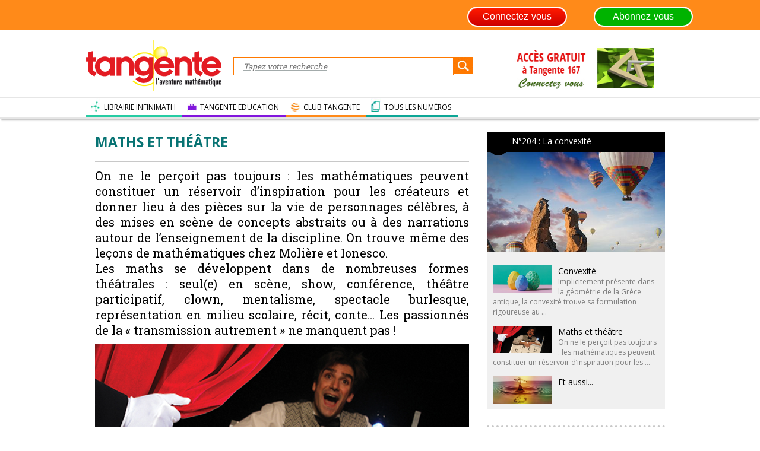

--- FILE ---
content_type: text/html; charset=UTF-8
request_url: https://tangente-mag.com/dossier.php?id=490
body_size: 9153
content:


<!DOCTYPE HTML>
<html lang="fr">
	<head>
	  <meta charset="utf-8">
	  <title>Tangente Mag</title>
	  <link rel="stylesheet" href="style/style.css" type="text/css"/>
	  <link rel="stylesheet" href="style/style_index.css" type="text/css"/>
    <link rel="shortcut icon" type="image/x-icon" href="images/TG.ico" />
    <!-- popup identification-->
    <script type="text/javascript" src="js/jquery-1.11.0.min.js"></script>
    <script type="text/javascript" src="js/jquery.leanModal.min.js"></script>
    <link rel="stylesheet" href="https://netdna.bootstrapcdn.com/font-awesome/4.0.3/css/font-awesome.min.css" />
    <!-- --> 
    
	  <link href='https://fonts.googleapis.com/css?family=Roboto+Slab' rel='stylesheet' type='text/css'>
		<link href='https://fonts.googleapis.com/css?family=Open+Sans:400,600,700' rel='stylesheet' type='text/css'>
		<link href='https://fonts.googleapis.com/css?family=Fjalla+One' rel='stylesheet' type='text/css'>
    
    <link href='https://latex.oncodecogs.com/css/equation-embed.css' rel='stylesheet' type='text/css'>
		<script src="https://latex.oncodecogs.com/js/eq_config.js"></script>
		<script src="https://latex.oncodecogs.com/js/eq_editor-lite-19.js"> </script>
    
    
    <script src="https://code.jquery.com/jquery-1.11.3.min.js"></script>     
    <script type="text/javascript" src="js/header.js"></script>
    <script type="text/javascript" src="js/modernizr.custom.js"></script>
    <script type="text/javascript" src="js/classie.js"></script>
    <script type="text/javascript" src="js/jssor.slider.js"></script>
    <script type="text/javascript" src="js/jssor.core.js"></script>
    <script type="text/javascript" src="js/jssor.utils.js"></script>
    <script type="text/javascript" src="js/load_five_more.js"></script>
    <SCRIPT LANGUAGE=Javascript SRC="js/sorttable.js"> </SCRIPT>
        
    <script src="https://polyfill.io/v3/polyfill.min.js?features=es6"></script>
<script id="MathJax-script" async src="https://cdn.jsdelivr.net/npm/mathjax@3/es5/tex-mml-chtml.js"></script>    
        
    <!-- Facebook Pixel Code  Stéphane Cohen 05/05/2020-->
    <script>
    !function(f,b,e,v,n,t,s)
    {if(f.fbq)return;n=f.fbq=function(){n.callMethod?
    n.callMethod.apply(n,arguments):n.queue.push(arguments)};
    if(!f._fbq)f._fbq=n;n.push=n;n.loaded=!0;n.version='2.0';
    n.queue=[];t=b.createElement(e);t.async=!0;
    t.src=v;s=b.getElementsByTagName(e)[0];
    s.parentNode.insertBefore(t,s)}(window,document,'script',
    'https://connect.facebook.net/en_US/fbevents.js');
     
    fbq('init', '228785235227950');
    fbq('track', 'PageView');
    </script>
    <noscript>
    <img height="1" width="1"
    src="https://www.facebook.com/tr?id=228785235227950&ev=PageView
    &noscript=1"/>
    </noscript>
    <!-- End Facebook Pixel Code -->
    
    <!-- Google Analytics ajout 23/08/2023 -->
    <!-- Google tag (gtag.js) --> 
    <script async src="https://www.googletagmanager.com/gtag/js?id=G-XZGJ9NNSHV"></script> 
    <script> 
        window.dataLayer = window.dataLayer || []; 
        function gtag(){dataLayer.push(arguments);} 
        gtag('js', new Date()); gtag('config', 'G-XZGJ9NNSHV'); 
    </script>
    
    <!-- Fin google Analytics -->
	</head>
	<body>      
  <script>
	$(function(){
	 var shrinkHeader = 100;
	  $(window).scroll(function() {
	    var scroll = getCurrentScroll();
	      if (scroll >= shrinkHeader ) {
	           $('.searchHeader').addClass('shrink'); 
	           document.getElementById("connection").className= "logoTangenteScroll";            
	           document.getElementById("headerSearchBar").className= "searchHeaderFormScroll";
             document.getElementById("aboId").className="hidden";                          
	           document.getElementById("formuleWeb").className= "";                                         
	           document.getElementById("navFull").className= "hidden";             
	           document.getElementById("headerNav").className= "";
             document.getElementById("searchButId").className= "searchButScroll";
             
          }
	        else {
	           $('.searchHeader').removeClass('shrink');
             document.getElementById("connection").className= "";	                          
	           document.getElementById("headerSearchBar").className= "searchHeaderForm";
             document.getElementById("aboId").className="aboNormal"; 	                          
             document.getElementById("formuleWeb").className= "webFormule";                                       
	           document.getElementById("navFull").className= "";              
	           document.getElementById("headerNav").className= "hidden";
             document.getElementById("searchButId").className= "searchBut";
                            
	        }
	  });
	function getCurrentScroll() {
	    return window.pageYOffset;
	    }
	});
  
  function afficher_cacher(id)
  {      
        if(document.getElementById(id).style.visibility=="hidden")
        {
                document.getElementById(id).style.visibility="visible";
                document.getElementById("idCompteButton").className = "compteButtonSelected";
                document.getElementById("idVosArticles").className = "vosArticlesSelected";
        }
        else
        {
                document.getElementById(id).style.visibility="hidden";
                document.getElementById("idCompteButton").className = "compteButton";
                document.getElementById("idVosArticles").className = "vosArticles";
        }
        //return true;
  }
</script>


 <!-- popup identification-->
  <script type="text/javascript">
	//$("#modal_trigger").leanModal({top : 20, overlay : 0.6, closeButton: ".modal_close" });
  $(function(){
        $("#modal_trigger").click(function(){  //Ouvrir la fenetre de connexion avec lien inscription
            $("#modal").css("display", "block");
            return false; 
        });
        
        $("#modal_abo").click(function(){   //Ouvrir la fenetre de connexion avec lien abonnement
            $("#modalabo").css("display", "block");
            return false; 
        });
        
        $("#modal_cnx").click(function(){   //Ouvrir la fenetre de connexion avec lien inscription
            $("#modal").css("display", "block");
            return false; 
        });
              
                              
        $("#modal_close").click(function(){  // fermer la fenêtre de connexion avec lien inscription
            $("#modal").css("display", "none");
            return false; 
        });
        
        $("#modalclose").click(function(){  // fermer la fenêtre de connexion avec lien abonnement
            $("#modalabo").css("display", "none");
            return false; 
        });
        
  });

</script>

<!-- script pour facebook connect  -->

<script>
  // This is called with the results from from FB.getLoginStatus().
  function statusChangeCallback(response) {
    console.log('statusChangeCallback');
    console.log(response);    
    if (response.status === 'connected') {     //Connecté on apelle testAPI      
      RecapAPI();  
    } else if (response.status === 'not_authorized') {
      // The person is logged into Facebook, but not your app.
      document.getElementById('status').innerHTML = 'Please log ' +
        'into this app.';
    } else {
      
      document.getElementById('status').innerHTML = 'Please log ' +
        'into Facebook.';
    }
  }
 
  function checkLoginState() {
    FB.getLoginStatus(function(response) {
      statusChangeCallback(response);
    });
  }

  window.fbAsyncInit = function() {
  FB.init({
    appId      : '1043901595707928',
    cookie     : true,  // enable cookies to allow the server to access 
                        // the session
    xfbml      : true,  // parse social plugins on this page
    version    : 'v2.8' // use graph api version 2.8
  });
  
  FB.getLoginStatus(function(response) {
    statusChangeCallback(response);
  });

  };

  // Load the SDK asynchronously
  (function(d, s, id) {
    var js, fjs = d.getElementsByTagName(s)[0];
    if (d.getElementById(id)) return;
    js = d.createElement(s); js.id = id;
    js.src = "//connect.facebook.net/fr_FR/sdk.js";
    fjs.parentNode.insertBefore(js, fjs);
  }(document, 'script', 'facebook-jssdk'));

  // Here we run a very simple test of the Graph API after login is
  // successful.  See statusChangeCallback() for when this call is made.
  //document.getElementById('status').value =response.email + '&&' + response.first_name + '&&' + response.last_name + '&&' + response.gender;
            
  function RecapAPI() {
    FB.api('/me', {fields: 'name,email, last_name, first_name, gender'},function(response) {
            document.getElementById('email_status').value =response.email;
            document.getElementById('nom_status').value =response.first_name; 
            document.getElementById('prenom_status').value =response.last_name; 
            document.getElementById('genre_status').value =response.gender; 
                      
    });    
  }
  
  function validerForm(){                  
            document.monFormulaire.submit();                
  }
  
  function verif(){
  
        document.reload();
        if(document.getElementById('status').value == ''){
                alert('bouh !');
              return false;
        }else return true;
  }


</script>

<!-- fin script pour facebook connect -->

<script src="https://code.jquery.com/jquery-1.10.2.js"></script> 
 <header id="headerprincipal">  
  
                                         
	<div id="connection" style="background-color:#ff8a19;"> 
     
		<div class="divCenter">	                                                                                            <!--$lien_abo_com-->
             <a id="lienlogo" href="index.php"> </a>
             <div style="float:right;margin:0px 15px 0 15px; font-weight:bold; width:150px;" class=""><a href="https://infinimath.com/librairie/abonnement-tangente-mag.php" target="_blank" ><input type="button" value="Abonnez-vous"  data-rel="popup1" class="ButtonAbonnez" /></a></div> 
                            <!--<a href="#" Onclick="window.open('https://twitter.com/clubtangente','Connexion_twitter','menubar=no, scrollbars=no, top=50, left=150, width=850, height=600')"><img style="float:right; width:40px; margin:-7px 10px 0 10px;" src="images/twitter_picto.png" title="Suivez-nous sur twitter" alt="picto twitter" /></a>
                            <a href="#" Onclick="window.open('https://www.facebook.com/TangenteMag/','Connexion_twitter','menubar=no, scrollbars=no, top=50, left=150, width=850, height=600')"><img style="float:right; width:40px; margin:-7px 10px 0 20px;" src="images/fcb_picto.png" title="Retrouvez-nous sur facebook" alt="picto facebook" /></a>-->
                            		
			<!-- <div id="sessionMenu"> -->
            
                <a id="modal_trigger" href="#modal" class="btn"><input type="button" value="Connectez-vous"  data-rel="popup1" class="ButtonConnexion" /></a></div>                
                <div id="modal" class="popupContainer" style="display:none;">
                    		<header class="popupHeader">
                          			<span class="header_title">Connexion</span>
                          			<span class="modal_close" id="modal_close"><i class="fa fa-times"></i></span>
                    		</header>                    		
                    		<section class="popupBody">                    			
                            		<div class="user_login">                                          
                                  				<form action="connexion.php" method="POST" name="monFormulaire"  id="monForm" >                                          					
                                                  <p><label> Votre email</label> <input name="email" type="text" value=""  /></p>
                                             			<p><br /><label>Mot de passe</label> <input name="mdp" type="password" /><br /></p> 
                                                   <input type="hidden" name="email_fb" id="email_status" size="40"/>  
                                                   <input type="hidden" name="nom_fb" id="nom_status" size="40"/>
                                                   <input type="hidden" name="prenom_fb" id="prenom_status" size="40"/>  
                                                   <input type="hidden" name="genre_fb" id="genre_status" size="40"/>                                                
                                                  <div class="div_valider"><input type="submit" id="btn_sbm" name="Connexion" value="Valider" class="btn_red"></div>
                                                  <div class="div_mdp">Vous avez oublié votre mot de passe ? <br /> <a href="motdepasseoublie.php" style="color:#cc0000; text-decoration:none;">Cliquez ici</a> pour le récupérer.</a></div><br / >
                                          </form>  
                                          <!-- Bouton fbk connect --                                                         
                                                       <fb:login-button scope="public_profile,email" id="fb_btn" data-size="xlarge" style="margin-left: 80px;" onlogin="checkLoginState();validerForm();">
                                                               <input type="submit" name="ok" id="btn_ok" />
                                                       </fb:login-button>
                                                                                                                                                                 
                                         <!-- ** Bouton fbk connect ** -->
                                                  
                                        <br /><br /><div class="div_valider"><a href="verif_mail.php" id="" class="btn_green" style="text-decoration:none;"><span style="font-size:17px">Pas encore inscrit ?</span> 
                                        <br /><span style="font-size:14px;">Créez votre compte</span></a></div>
                                      	<br /> <br /> 
                                                                                                  
                           		</div>                          
                        </section>
            	  </div>                                                                      				
             
                <div id="modalabo" class="popupContainer" style="display:none;">
                    		<header class="popupHeader">
                          			<span class="header_title">réservé aux abonnés</span>
                          			<span class="modal_close" id="modalclose"><i class="fa fa-times"></i></span>
                    		</header>                    		
                    		<section class="popupBody">                    			
                            		<div class="user_login">                                
                                  				<form action="connexion.php" method="POST">    
                                                                                                          <div style="text-align:center; margin:-30px 0 20px 0; font-size:20px; font-weight:bold; color:#CC0000;">Connectez-vous</div>
                                                        <p><label> Votre email</label> <input style="display: block;width: 290px;border-radius: 15px; margin-left: 15px; border: 1px solid #DDD;height: 30px;" name="email" type="email" value=""  /></p>
                                              					<p><br /><label>Mot de passe</label> <input name="mdp" type="password" /><br /></p>
                                                        <div class="div_valider"><input type="submit" name="Connexion" value="Valider" class="btn_red"></div>
                                                        <div class="div_mdp">Vous avez oublié votre mot de passe ? <br /> <a href="mdp_oublie.php" style="color:#cc0000; text-decoration:none;">Cliquez ici</a> pour le récupérer.</a></div><br / >
                                                                                        						<br /><div  class="div_valider" ><a href="https://infinimath.com/librairie/abonnement-tangente-mag.php#abo_ind" target="_blank" class="btn_green" style="text-decoration:none;"><span style="font-size:17px">Pas encore abonné ?</span> <br /><span style="font-size:14px;">Abonnez-vous  </span></a></div>
                                      						<br /> 
                                                                                                              <p style="margin:0 0 15px 150px;"> ou </p>
                                                            <div  class="div_valider" ><a href="https://infinimath.com/librairie/descriptif_livre.php?type=magazines&theme=7&soustheme=22&ref=1810" target="_blank" class="btn_green" style="text-decoration:none;"><span style="font-size:17px">Achetez ce numéro</span> </a></div><br />
                                                                                           				
                                  				</form>				     
                            		</div>                          
                        </section>
            	  </div>
			<!--</div>-->
		<!--</div>-->
	</div>
  <div>
    <div class="divCenter">
      <ul id="compteMenu" style="visibility:hidden;">
        <li><a href="mes_informations.php">Mes informations</a></li>        
        <li><a href="deconnexion.php">Déconnexion</a></li>
      </ul>
    </div>
  </div>
	<div class="searchHeader">
		<div class="divCenter">
			<a id="logoId" class="logoTangente" href="index.php"></a>			
			<form method="POST" action="recherche_articles.php" id="headerSearchBar" class="searchHeaderForm">
				<input type="text" name="searchBar" placeholder="Tapez votre recherche" onFocus="javascript:this.value=''" value=""">				
        <input type="submit" name="rechercher" value="" id="searchButId" class="searchBut" />     
			</form>
			<div id="aboId" class="aboNormal" style="float:left; "><a href='numero.php?id=121'><img src="images/abotest3.jpg" /></a></div>     
		</div> 
	</div>
	<nav id="navFull" class="">
		<div class="divCenter">
			<ul>        
        <a href="https://www.librairie-infinimath.com/" target=_blank><li class="navButtonText" id="passerellesButton"><p>LIBRAIRIE  INFINIMATH</p></li></a>
        <a href="https://www.tangente-education.com" target=_blank><li class="navButtonText" id="dossiersButton"><p>TANGENTE EDUCATION</p></li></a>
        <a href="https://www.tropheestangente.com/Club.php" target=_blank><li  class="navButtonText" id="savoirsButton"><p>CLUB TANGENTE</p></li></a>
        <a href="accueil_numeros2.php" ><li class="navButtonText" id="numerosButton"><p>TOUS LES NUMÉROS</p></li></a>        
			</ul>
		</div>
	</nav>       
  </header>      
  
	
<script>
(function(i, s, o, g, r, a, m) {
    i['GoogleAnalyticsObject'] = r;
    i[r] = i[r] || function() {
        (i[r].q = i[r].q || []).push(arguments)
    }, i[r].l = 1 * new Date();
    a = s.createElement(o),
        m = s.getElementsByTagName(o)[0];
    a.async = 1;
    a.src = g;
    m.parentNode.insertBefore(a, m)
})(window, document, 'script', 'https://www.google-analytics.com/analytics.js', 'ga');

ga('create', 'UA-76487797-1', 'auto');
ga('send', 'pageview');
</script>
<style>
.chapo {
    color: black;
    font-family: 'Roboto Slab', serif;
    font-size: 20px;
    text-transform: none;
    margin: 10px 0 10px 0;
    text-align: justify
}
</style>
<div id="wrap">
    <div id="content" class="marginTopContent">
        <section id="leftbar">
            <div id="articleTitle" class="folderHead">
                <h1> Maths et théâtre</h1>

                <div class="spacer"></div>
                <!-- <a class="hashtag" href="#">#</a>  -->
                <!-- <a class="hashtag" href="#">.</a>
                      -->
                <div class="spacer"></div>
            </div>
            <!--END OF ARTICLETITLE-->
            <aarticle>
                <div style="  " class="chapo">On ne le perçoit pas toujours : les mathématiques peuvent constituer un réservoir d’inspiration pour les créateurs et donner lieu à des pièces sur la vie de personnages célèbres, à des mises en scène de concepts abstraits ou à des narrations autour de l’enseignement de la discipline. On trouve même des leçons de mathématiques chez Molière et Ionesco.<br />
Les maths se développent dans de nombreuses formes théâtrales : seul(e) en scène, show, conférence, théâtre participatif, clown, mentalisme, spectacle burlesque, représentation en milieu scolaire, récit, conte… Les passionnés de la « transmission autrement » ne manquent pas !</div>
                <div class="spacer"></div>
                                <div style="position:relative">

                    <img id="ImgDos" src="img/dossier/TG204-27-dossierB.jpg" alt="" />
                </div>
                            </aarticle>
            <div id="lastArticles" class="marginTopTen">
                <h1 class="upTitle">LES ARTICLES</h1>
                <!--les articles du dossier-->
                                <h2 class="h2Black"></h2>
                <div class="spacer"></div>
                <div class="listArticlesLeft">
                                        <div class="articlesLeft">

                        <div class="label"></div>
                                                <a href="article.php?id=6706"
                            title="Revisitons nos classiques…">
                            <h2>Revisitons nos classiques…</h2>
                            <h2></h2>
                        </a>
                        <span> par Daniel Justens</span>
                        <!-- <div class="commentsSameFolder2">25</div> -->
                        <div class="spacer"></div>
                    </div>
                    <div style="float:left; margin: 5px 10px 0 0;">
                        
                            <a href="article.php?id=6706"
                                title="Revisitons nos classiques…">
                                                                <img src="img/article/TG204_32_imgtop.jpg" alt=""
                                    style="width:190px; max-height: 87px;s" />
                                                        </a>
                    </div>
                    <div>
                        De nombreux spectacles à contenu mathématique sont créés régulièrement. Mais y aurait-il des maths dans le théâtre… tout court ? Effectivement, il est possible de revisiter nos classiques avec un regard différent. Relisons donc Molière, Marivaux ou encore Ionesco.                    </div>
                    <div class="spacer"></div><br /><br />
                                        <div class="articlesLeft">

                        <div class="label"></div>
                                                <a href="article.php?id=6707"
                            title="Scènes de maths">
                            <h2>Scènes de maths</h2>
                            <h2></h2>
                        </a>
                        <span> Alice Ernoult </span>
                        <!-- <div class="commentsSameFolder2">25</div> -->
                        <div class="spacer"></div>
                    </div>
                    <div style="float:left; margin: 5px 10px 0 0;">
                        
                            <a href="article.php?id=6707"
                                title="Scènes de maths">
                                                                <img src="img/article/TG204_28_imgtop.jpeg" alt=""
                                    style="width:190px; max-height: 87px;s" />
                                                        </a>
                    </div>
                    <div>
                        Les trente dernières années ont vu se développer des formes de théâtre qui permettent de parler des mathématiques, de les montrer, de les faire partager. Artistes et mathématiciens, comédiens et metteurs en scène, tous ont compris qu’il existe un public friand et nombreux pour de telles créations.                    </div>
                    <div class="spacer"></div><br /><br />
                                        <div class="articlesLeft">

                        <div class="label"></div>
                                                <a href="article.php?id=6724"
                            title="Coups de théâtre !">
                            <h2>Coups de théâtre !</h2>
                            <h2></h2>
                        </a>
                        <span> M. Brilleaud et A. Ernoult</span>
                        <!-- <div class="commentsSameFolder2">25</div> -->
                        <div class="spacer"></div>
                    </div>
                    <div style="float:left; margin: 5px 10px 0 0;">
                        
                            <a href="article.php?id=6724"
                                title="Coups de théâtre !">
                                                                <img src="img/article/TG204-36-bandeau.jpg" alt=""
                                    style="width:190px; max-height: 87px;s" />
                                                        </a>
                    </div>
                    <div>
                        Mêler les mathématiques et le théâtre ? Mais dans quel but ? Quels sont les enjeux, les ressorts et les moyens d’une telle complicité ? C’est ce que la rédaction de Tangente est allée demander à quatre passionnés qui ont osé franchir le pas.                    </div>
                    <div class="spacer"></div><br /><br />
                                    </div>
                <div class="lastArticlesGroup">
                                    </div>
                <div class="spacer"></div>

                                <div class="articlesLeft">
                    <a class="underlineH3" href="article.php?id=6722">
                        <h2>En bref : L'Ouvroir de tragécomédie potentielle</h2>
                        <span> Alain Zalmanski</span>
                    </a></p>
                    <p>L’Ouvroir de tragécomédie potentielle (Outrapo) est au théâtre de que l'Oulipo est à la littérature.</p>
                    <!-- <div class="commentsSameFolder2">25</div> -->
                    <div class="spacer"></div> <br /><br />

                </div>

                                <div class="articlesLeft">
                    <a class="underlineH3" href="article.php?id=6723">
                        <h2>En bref : Des passionnés sur les planches</h2>
                        <span> Maxime de Ruelle</span>
                    </a></p>
                    <p>Des maths au théâtre, est-ce bien sérieux ? Et comment ! Du prof de maths devant son tableau noir, incarnant face à ses élèves la matière mathématique abstraite, au comédien sur scène, interprétant un personnage imaginaire, il n’y a peut-être pas loin… que de nombreux passionnés ...</p>
                    <!-- <div class="commentsSameFolder2">25</div> -->
                    <div class="spacer"></div> <br /><br />

                </div>

                            </div>
                        <div class="asideArticle"></div>
            <h3>Les dernières publications POLE</h3><br />
            <div style="float:left;display:flex;flex-wrap: wrap;width: auto;justify-content:flex-end">
                <a
                    href="https://www.librairie-infinimath.com/products/numero-67-68-tangente-education-linformatique-debranchee-tome-2">
                    <img src="/images/TE67-68-300.jpg" class="couv" alt=""
                        style="max-width:120px; max-height:170px; margin:0 28px 0 0;" />
                </a>


                <a
                    href="https://www.librairie-infinimath.com/collections/bibliotheque-tangente/products/bib-88-pierre-simon-laplace">
                    <img src="/images/couv_BIB88_Laplace-300.jpg" class="couv" alt=""
                        style="max-width:120px; max-height:170px; margin:0 28px 0 0;" />
                </a>
                <a
                    href="https://www.librairie-infinimath.com/collections/bibliotheque-tangente/products/bib-87-les-inegalites">
                    <img src="/images/BIB-87-Les-inegalites-300.jpg" class="couv" alt=""
                        style="max-width:120px; max-height:170px; margin:0 28px 0 0;" />
                </a>

                <a
                    href="https://www.librairie-infinimath.com/collections/bibliotheque-tangente/products/bib-86-nouveaux-defis-de-la-statistiques">
                    <img src="/images/BIB86-300.jpg" class="couv" alt=""
                        style="max-width:120px; max-height:170px; margin:0 28px 0 0;" />
                </a>
            </div>
            <!--<div style="margin: 60px 0 0 0;">
				
           <a class="underlineH3" href="http://www.infinimath.com/librairie/descriptif_livre.php?type=livres&theme=1&soustheme=1&ref=2543#article" target="_blank"><img src="images/Bib61.jpg" alt="Couverture Bib Les ensembles" Title="Les ensembles" style="width:200px; margin:0 0 0 45px;"/> </a>
						<div class="spacer"></div>
					</div>  -->



            <!-- Pub -->
            <div>

                <!-- Pub -->


        </section>
        <aside>
            <div class="asideArticle">
                <div id="greyEncart">
                    <a href="numero.php?id=211">
                        <div class="EncartTitle" id="EncartTitleDossiersBlack"> N°204 :
                            La convexité</div>
                        <img class="imgEncart" src="img/numero/400/TG204vignette.jpg" alt=""
                            width="300" />
                    </a>
                    <br /><br />
                    <div class="articleViewed">
                                                <div>
                            <a href="dossier.php?id=489">
                                                                <img src="img/dossier/TG204_11_dossier.jpg" width="100" />
                                                                <h3>Convexité</h3>
                                <p>Implicitement présente dans la géométrie de la Grèce antique, la convexité trouve sa formulation rigoureuse au ...</p>
                                <div class="spacer"></div>
                            </a>
                        </div>
                                                <div>
                            <a href="dossier.php?id=490">
                                                                <img src="img/dossier/TG204-27-dossierB.jpg" width="100" />
                                                                <h3>Maths et théâtre</h3>
                                <p>On ne le perçoit pas toujours : les mathématiques peuvent constituer un réservoir d’inspiration pour les ...</p>
                                <div class="spacer"></div>
                            </a>
                        </div>
                                                <div>
                            <a href="dossier.php?id=491">
                                                                <img src="img/dossier/TG204-dossierC.jpg" width="100" />
                                                                <h3>Et aussi...</h3>
                                <p></p>
                                <div class="spacer"></div>
                            </a>
                        </div>
                                            </div>
                    <div class="spacer"></div>
                </div>

            </div>
            <div class="asideArticle">
                <a target="_blank" href="https://www.librairie-infinimath.com">
                    <img src="images/logo-infinimath-mag-300.jpg" alt="Le Théorème de Marguerite Bande-annonce VF"
                        title="Le Théorème de Marguerite Bande-annonce VF" style="margin:; width:300px;  padding:0;" />
                </a>
            </div>
            <div class="asideArticle">
                <a href="https://www.infinimath.com/librairie/abonnement_tg.php" target="_blank">
                    <img src="images/abotest2.jpg" alt="" /> </a>
            </div>
            <!--<div class="asideArticle articleViewed" >
				
           <a class="underlineH3" href="http://www.infinimath.com/librairie/descriptif_livre.php?type=livres&theme=1&soustheme=1&ref=2543#article" target="_blank"><img src="images/Bib61.jpg" alt="Couverture Bib Les ensembles" Title="Les ensembles" style="width:200px; margin:0 0 0 45px;"/> </a>
						<div class="spacer"></div>
					</div>     -->


            <div class="" id="leftBarLow">
                <!--1A3 -->



                <!-- Pub --                      
        <div style="border-left: solid 1px; margin-top:40px;" >
						<a href="http://www.infinimath.com/librairie/index.php " target=_blank><img src="images/NewLib.jpg" alt="" style="width:200px; margin:0 0 0 45px;"/>				  
				</div><div class="spacer"></div>	              
        <!-- Pub -->

                                <div style="border-left: solid 1px; margin-top:40px;">
                    <h1></h1>
                                        <div style="width:300px;"><img src="images/ndl.jpg" alt="" width="220" /></div>
                    <li title="ndl"><a href="note_de_lecture.php?id=770"
                            style="text-decoration:none">
                            <h4></h4>
                        </a>
                    </li>
                     <li title="ndl"><a style="text-decoration:none"
                            href="note_de_lecture.php?id=690" class="">
                            <h4>Marie et Bronia, Le pacte des...</h4>
                        </a></li>
                     <li title="ndl"><a style="text-decoration:none"
                            href="note_de_lecture.php?id=689" class="">
                            <h4>Les bons comptes font les bons amis</h4>
                        </a></li>
                     <li title="ndl"><a style="text-decoration:none"
                            href="note_de_lecture.php?id=688" class="">
                            <h4>8 Petites Ballerines</h4>
                        </a></li>
                     <li title="ndl"><a style="text-decoration:none"
                            href="note_de_lecture.php?id=687" class="">
                            <h4>Lapins aux carottes</h4>
                        </a></li>
                     <li title="ndl"><a style="text-decoration:none"
                            href="note_de_lecture.php?id=686" class="">
                            <h4>Comment l’université broie...</h4>
                        </a></li>
                     <li title="ndl"><a style="text-decoration:none"
                            href="note_de_lecture.php?id=685" class="">
                            <h4>À la recherche des permutations...</h4>
                        </a></li>
                     <li title="ndl"><a style="text-decoration:none"
                            href="note_de_lecture.php?id=684" class="">
                            <h4>Énigmes mathématiques au temps...</h4>
                        </a></li>
                     <li title="ndl"><a style="text-decoration:none"
                            href="note_de_lecture.php?id=683" class="">
                            <h4>Genèse de l’arithmétique...</h4>
                        </a></li>
                     <li title="ndl"><a style="text-decoration:none"
                            href="note_de_lecture.php?id=682" class="">
                            <h4>Maths en scène</h4>
                        </a></li>
                     <li title="ndl"><a style="text-decoration:none"
                            href="note_de_lecture.php?id=681" class="">
                            <h4>Les aventures d’un mathématicien</h4>
                        </a></li>
                                    </div>
                                <div style="border-left: solid 1px;">
                    <!--<h1>A VOUS DE JOUER</h1>-->
                                        <div style="width:300px; margin-bottom:20px;"><img src="images/Problemes.jpg" alt="" width="220" />
                    </div>
                    <li><a href="probleme.php?id=6681" style="text-decoration:none">
                            <h4>♦ Combien d’angles aigus ? </h4>
                        </a></li>
                    <!--<p style="margin-left:;">Combien un polygone convexe compte-t-il d&rsquo;angles...</p>-->
                    <!--<ul style="margin-top:5px;">-->
                                        <li><a href="probleme.php?id=6683" style="text-decoration:none">
                            <!--<img src="images/Recremaths.jpg" alt="" width="250" />-->
                            <h4>♦♦  Les diagonales </h4>
                        </a></li>
                    <!--p style="margin-left:62px;">Un octogone est un polygone &agrave; huit c&ocirc;t&eacute;s...</p>-->
                    <!--<li><a href="probleme.php?id=6683" class="underline">♦♦  Les diagonales </a></li>-->
                                                            <li><a href="probleme.php?id=6685" style="text-decoration:none">
                            <!--<img src="images/Recremaths.jpg" alt="" width="250" />-->
                            <h4>♦♦  Des angles en suite </h4>
                        </a></li>
                    <!--p style="margin-left:62px;">Les angles int&eacute;rieurs d&rsquo;un polygone convexe,...</p>-->
                    <!--<li><a href="probleme.php?id=6685" class="underline">♦♦  Des angles en suite </a></li>-->
                                        <!--<ul>-->
                                         <li><a style="text-decoration:none" href="probleme.php?id=6687">
                            <h4>♦ Se faire rouler </h4>
                        </a></li>
                     <li><a style="text-decoration:none" href="probleme.php?id=6689">
                            <h4>♦♦ Le quadrilatère  </h4>
                        </a></li>
                     <li><a style="text-decoration:none" href="probleme.php?id=6691">
                            <h4>♦♦  Les triangles de diagonales </h4>
                        </a></li>
                     <li><a style="text-decoration:none" href="probleme.php?id=6693">
                            <h4>♦♦ Avec des carrés et des...</h4>
                        </a></li>
                     <li><a style="text-decoration:none" href="probleme.php?id=6695">
                            <h4>♦♦♦ Le rayon confiné  </h4>
                        </a></li>
                     <li><a style="text-decoration:none" href="probleme.php?id=6697">
                            <h4>♦♦♦ Hexagones non coupables </h4>
                        </a></li>
                     <li><a style="text-decoration:none" href="probleme.php?id=6699">
                            <h4>♦♦♦ Les pions de couleur </h4>
                        </a></li>
                                        </ul>
                </div>
                                <div style="border-left: solid 1px; margin-top:0px;">
                    <!--<h1>A VOUS DE JOUER</h1>-->
                                        <div style="width:300px; margin-bottom:20px;"> <img src="images/Nouvelle.jpg" alt="" width="220" />
                    </div>
                    <li title="me"><a style="text-decoration:none" href="probleme.php?id=6703">
                            <h4>Le fantôme de Cantorville</h4>
                        </a> </li>
                                        </ul>
                </div>
                                <div style="border-left: solid 1px; margin-top:0px;">
                    <!--<h1>A VOUS DE JOUER</h1>-->
                                        <div style="width:300px; "> <img src="images/Recremaths.jpg" alt="" width="250" /></div>
                    <li title="me"><a href="probleme.php?id=6701" style="text-decoration:none">
                            <h4>Pentagonons, mais en ...</h4>
                        </a></li>

                                        </ul>
                </div>
                            </div>
        </aside>
        <!--1A3-FIN -->
    </div>
    <!--END OF CONTENT-->
</div>
<!--END OF WRAP-->
<div class="spacer"></div>
<div class="articleLeft"></div>
<footer>
			<div class="divCenter">				
				<div class="spacer"></div>
			</div><!--end of divCenter-->
			<div class="whiteLine"></div>
			<div id="backList">
					<ul>
						<li><a href="contact.php">Contact</a></li>
						<li><a href="mentions_legales.php">Mentions légales</a></li>	
            <li><a href="qui_sommes_nous.php">Qui sommes-nous ?</a></li>				
						<li><a href="https://infinimath.com/librairie/abonnement-tangente-mag.php#abo_ind" target="_blank">Abonnement</a></li>
						<li><a href="https://infinimath.com/librairie/index.php" target="_blank">librairie</a></li>	
            <li>            <a href="#" Onclick="window.open('https://twitter.com/clubtangente','Connexion_twitter','menubar=no, scrollbars=no, top=50, left=150, width=850, height=600')"><img style="float:right; width:30px; margin:0px 10px 0 10px;" src="images/twitter_picto.png" title="Suivez-nous sur twitter" alt="picto twitter" /></a>
                            <a href="#" Onclick="window.open('https://www.facebook.com/TangenteMag/','Connexion_twitter','menubar=no, scrollbars=no, top=50, left=150, width=850, height=600')"><img style="float:right; width:27px; margin:0px 10px 0 20px;" src="images/fcb_picto.png" title="Retrouvez-nous sur facebook" alt="picto facebook" /></a>		
            </li>					
					</ul>
				</div>
			</div>
</footer></body>

</html>



--- FILE ---
content_type: application/javascript
request_url: https://tangente-mag.com/js/load_five_more.js
body_size: 719
content:
$(document).ready(function(){ // Quand le document est complètement chargé
	
  var load = false; // aucun chargement d'article n'est en cours              
	/* la fonction offset permet de récupérer la valeur X et Y d'un élément
	dans une page. Ici on récupère la position du dernier div qui 
	a pour classe : ".articleLeft" */
	
  var offset = $('.articleLeft:last').offset();              
	$(window).scroll(function(){ // On surveille l'évènement scroll
 
		/* Si l'élément offset est en bas de scroll, si aucun chargement 
		n'est en cours alors on lance la fonction. */              		
    if((offset.top-$(window).height() <= $(window).scrollTop()) 
		&& load==false){
 
			// la valeur passe à vrai, on va charger
			load = true;
 
      //On recupère la derniere valeure de $j
			//On récupère l'id du dernier article affiché
			var last_id = $('.articleLeft:last').attr('id');
 
			//On affiche un loader
			$('.loadmore').show();
 
			//On lance la fonction ajax
			$.ajax({
				url: './ajax_load_articles.php',
				type: 'get',
				data: 'last='+last_id,
 
				//Succès de la requête
				success: function(data) {
 
					//On masque le loader
					$('.loadmore').fadeOut(500);
					/* On affiche le résultat après
					le dernier article */
					$('.articleLeft:last').after(data);
					/* On actualise la valeur offset
					du dernier article */
					offset = $('.articleLeft:last').offset();
					//On remet la valeur à faux car c'est fini
					load = false;
				}
			});
		}
 
 
	});
 
});

--- FILE ---
content_type: application/javascript
request_url: https://tangente-mag.com/js/sorttable.js
body_size: 5141
content:
/*
  SortTable
  version 2
  7th April 2007
  Stuart Langridge, http://www.kryogenix.org/code/browser/sorttable/
  
  Instructions:
  Download this file
  Add <script src="sorttable.js"></script> to your HTML
  Add class="sortable" to any table you'd like to make sortable
  Click on the headers to sort
  
  Thanks to many, many people for contributions and suggestions.
  Licenced as X11: http://www.kryogenix.org/code/browser/licence.html
  This basically means: do what you want with it.
*/

 
var stIsIE = /*@cc_on!@*/false;

sorttable = {
  init: function() {
    // quit if this function has already been called
    if (arguments.callee.done) return;
    // flag this function so we don't do the same thing twice
    arguments.callee.done = true;
    // kill the timer
    if (_timer) clearInterval(_timer);
    
    if (!document.createElement || !document.getElementsByTagName) return;
    
    sorttable.DATE_RE = /^(\d\d?)[\/\.-](\d\d?)[\/\.-]((\d\d)?\d\d)$/;
    
    forEach(document.getElementsByTagName('table'), function(table) {
      if (table.className.search(/\bsortable\b/) != -1) {
        sorttable.makeSortable(table);
      }
    });
    
  },
  
  makeSortable: function(table) {
    if (table.getElementsByTagName('thead').length == 0) {
      // table doesn't have a tHead. Since it should have, create one and
      // put the first table row in it.
      the = document.createElement('thead');
      the.appendChild(table.rows[0]);
      table.insertBefore(the,table.firstChild);
    }
    // Safari doesn't support table.tHead, sigh
    if (table.tHead == null) table.tHead = table.getElementsByTagName('thead')[0];
    
    if (table.tHead.rows.length != 1) return; // can't cope with two header rows
    
    // Sorttable v1 put rows with a class of "sortbottom" at the bottom (as
    // "total" rows, for example). This is B&R, since what you're supposed
    // to do is put them in a tfoot. So, if there are sortbottom rows,
    // for backwards compatibility, move them to tfoot (creating it if needed).
    sortbottomrows = [];
    for (var i=0; i<table.rows.length; i++) {
      if (table.rows[i].className.search(/\bsortbottom\b/) != -1) {
        sortbottomrows[sortbottomrows.length] = table.rows[i];
      }
    }
    if (sortbottomrows) {
      if (table.tFoot == null) {
        // table doesn't have a tfoot. Create one.
        tfo = document.createElement('tfoot');
        table.appendChild(tfo);
      }
      for (var i=0; i<sortbottomrows.length; i++) {
        tfo.appendChild(sortbottomrows[i]);
      }
      delete sortbottomrows;
    }
    
    // work through each column and calculate its type
    headrow = table.tHead.rows[0].cells;
    for (var i=0; i<headrow.length; i++) {
      // manually override the type with a sorttable_type attribute
      if (!headrow[i].className.match(/\bsorttable_nosort\b/)) { // skip this col
        mtch = headrow[i].className.match(/\bsorttable_([a-z0-9]+)\b/);
        if (mtch) { override = mtch[1]; }
	      if (mtch && typeof sorttable["sort_"+override] == 'function') {
	        headrow[i].sorttable_sortfunction = sorttable["sort_"+override];
	      } else {
	        headrow[i].sorttable_sortfunction = sorttable.guessType(table,i);
	      }
	      // make it clickable to sort
	      headrow[i].sorttable_columnindex = i;
	      headrow[i].sorttable_tbody = table.tBodies[0];
	      dean_addEvent(headrow[i],"click", function(e) {

          if (this.className.search(/\bsorttable_sorted\b/) != -1) {
            // if we're already sorted by this column, just 
            // reverse the table, which is quicker
            sorttable.reverse(this.sorttable_tbody);
            this.className = this.className.replace('sorttable_sorted',
                                                    'sorttable_sorted_reverse');
            this.removeChild(document.getElementById('sorttable_sortfwdind'));
            sortrevind = document.createElement('span');
            sortrevind.id = "sorttable_sortrevind";
            sortrevind.innerHTML = stIsIE ? '&nbsp<font face="webdings">5</font>' : '&nbsp;&#x25B4;';
            this.appendChild(sortrevind);
            return;
          }
          if (this.className.search(/\bsorttable_sorted_reverse\b/) != -1) {
            // if we're already sorted by this column in reverse, just 
            // re-reverse the table, which is quicker
            sorttable.reverse(this.sorttable_tbody);
            this.className = this.className.replace('sorttable_sorted_reverse',
                                                    'sorttable_sorted');
            this.removeChild(document.getElementById('sorttable_sortrevind'));
            sortfwdind = document.createElement('span');
            sortfwdind.id = "sorttable_sortfwdind";
            sortfwdind.innerHTML = stIsIE ? '&nbsp<font face="webdings">6</font>' : '&nbsp;&#x25BE;';
            this.appendChild(sortfwdind);
            return;
          }
          
          // remove sorttable_sorted classes
          theadrow = this.parentNode;
          forEach(theadrow.childNodes, function(cell) {
            if (cell.nodeType == 1) { // an element
              cell.className = cell.className.replace('sorttable_sorted_reverse','');
              cell.className = cell.className.replace('sorttable_sorted','');
            }
          });
          sortfwdind = document.getElementById('sorttable_sortfwdind');
          if (sortfwdind) { sortfwdind.parentNode.removeChild(sortfwdind); }
          sortrevind = document.getElementById('sorttable_sortrevind');
          if (sortrevind) { sortrevind.parentNode.removeChild(sortrevind); }
          
          this.className += ' sorttable_sorted';
          sortfwdind = document.createElement('span');
          sortfwdind.id = "sorttable_sortfwdind";
          sortfwdind.innerHTML = stIsIE ? '&nbsp<font face="webdings">6</font>' : '&nbsp;&#x25BE;';
          this.appendChild(sortfwdind);

	        // build an array to sort. This is a Schwartzian transform thing,
	        // i.e., we "decorate" each row with the actual sort key,
	        // sort based on the sort keys, and then put the rows back in order
	        // which is a lot faster because you only do getInnerText once per row
	        row_array = [];
	        col = this.sorttable_columnindex;
	        rows = this.sorttable_tbody.rows;
	        for (var j=0; j<rows.length; j++) {
	          row_array[row_array.length] = [sorttable.getInnerText(rows[j].cells[col]), rows[j]];
	        }
	        /* If you want a stable sort, uncomment the following line */
	        //sorttable.shaker_sort(row_array, this.sorttable_sortfunction);
	        /* and comment out this one */
	        row_array.sort(this.sorttable_sortfunction);
	        
	        tb = this.sorttable_tbody;
	        for (var j=0; j<row_array.length; j++) {
	          tb.appendChild(row_array[j][1]);
	        }
	        
	        delete row_array;
	      });
	    }
    }
  },
  
  guessType: function(table, column) {
    // guess the type of a column based on its first non-blank row
    sortfn = sorttable.sort_alpha;
    for (var i=0; i<table.tBodies[0].rows.length; i++) {
      text = sorttable.getInnerText(table.tBodies[0].rows[i].cells[column]);
      if (text != '') {
        if (text.match(/^-?[£$¤]?[\d,.]+%?$/)) {
          return sorttable.sort_numeric;
        }
        // check for a date: dd/mm/yyyy or dd/mm/yy 
        // can have / or . or - as separator
        // can be mm/dd as well
        possdate = text.match(sorttable.DATE_RE)
        if (possdate) {
          // looks like a date
          first = parseInt(possdate[1]);
          second = parseInt(possdate[2]);
          if (first > 12) {
            // definitely dd/mm
            return sorttable.sort_ddmm;
          } else if (second > 12) {
            return sorttable.sort_mmdd;
          } else {
            // looks like a date, but we can't tell which, so assume
            // that it's dd/mm (English imperialism!) and keep looking
            sortfn = sorttable.sort_ddmm;
          }
        }
      }
    }
    return sortfn;
  },
  
  getInnerText: function(node) {
    // gets the text we want to use for sorting for a cell.
    // strips leading and trailing whitespace.
    // this is *not* a generic getInnerText function; it's special to sorttable.
    // for example, you can override the cell text with a customkey attribute.
    // it also gets .value for <input> fields.
    
    hasInputs = (typeof node.getElementsByTagName == 'function') &&
                 node.getElementsByTagName('input').length;
    
    if (node.getAttribute("sorttable_customkey") != null) {
      return node.getAttribute("sorttable_customkey");
    }
    else if (typeof node.textContent != 'undefined' && !hasInputs) {
      return node.textContent.replace(/^\s+|\s+$/g, '');
    }
    else if (typeof node.innerText != 'undefined' && !hasInputs) {
      return node.innerText.replace(/^\s+|\s+$/g, '');
    }
    else if (typeof node.text != 'undefined' && !hasInputs) {
      return node.text.replace(/^\s+|\s+$/g, '');
    }
    else {
      switch (node.nodeType) {
        case 3:
          if (node.nodeName.toLowerCase() == 'input') {
            return node.value.replace(/^\s+|\s+$/g, '');
          }
        case 4:
          return node.nodeValue.replace(/^\s+|\s+$/g, '');
          break;
        case 1:
        case 11:
          var innerText = '';
          for (var i = 0; i < node.childNodes.length; i++) {
            innerText += sorttable.getInnerText(node.childNodes[i]);
          }
          return innerText.replace(/^\s+|\s+$/g, '');
          break;
        default:
          return '';
      }
    }
  },
  
  reverse: function(tbody) {
    // reverse the rows in a tbody
    newrows = [];
    for (var i=0; i<tbody.rows.length; i++) {
      newrows[newrows.length] = tbody.rows[i];
    }
    for (var i=newrows.length-1; i>=0; i--) {
       tbody.appendChild(newrows[i]);
    }
    delete newrows;
  },
  
  /* sort functions
     each sort function takes two parameters, a and b
     you are comparing a[0] and b[0] */
  sort_numeric: function(a,b) {
    aa = parseFloat(a[0].replace(/[^0-9.-]/g,''));
    if (isNaN(aa)) aa = 0;
    bb = parseFloat(b[0].replace(/[^0-9.-]/g,'')); 
    if (isNaN(bb)) bb = 0;
    return aa-bb;
  },
  sort_alpha: function(a,b) {
    if (a[0]==b[0]) return 0;
    if (a[0]<b[0]) return -1;
    return 1;
  },
  sort_ddmm: function(a,b) {
    mtch = a[0].match(sorttable.DATE_RE);
    y = mtch[3]; m = mtch[2]; d = mtch[1];
    if (m.length == 1) m = '0'+m;
    if (d.length == 1) d = '0'+d;
    dt1 = y+m+d;
    mtch = b[0].match(sorttable.DATE_RE);
    y = mtch[3]; m = mtch[2]; d = mtch[1];
    if (m.length == 1) m = '0'+m;
    if (d.length == 1) d = '0'+d;
    dt2 = y+m+d;
    if (dt1==dt2) return 0;
    if (dt1<dt2) return -1;
    return 1;
  },
  sort_mmdd: function(a,b) {
    mtch = a[0].match(sorttable.DATE_RE);
    y = mtch[3]; d = mtch[2]; m = mtch[1];
    if (m.length == 1) m = '0'+m;
    if (d.length == 1) d = '0'+d;
    dt1 = y+m+d;
    mtch = b[0].match(sorttable.DATE_RE);
    y = mtch[3]; d = mtch[2]; m = mtch[1];
    if (m.length == 1) m = '0'+m;
    if (d.length == 1) d = '0'+d;
    dt2 = y+m+d;
    if (dt1==dt2) return 0;
    if (dt1<dt2) return -1;
    return 1;
  },
  
  shaker_sort: function(list, comp_func) {
    // A stable sort function to allow multi-level sorting of data
    // see: http://en.wikipedia.org/wiki/Cocktail_sort
    // thanks to Joseph Nahmias
    var b = 0;
    var t = list.length - 1;
    var swap = true;

    while(swap) {
        swap = false;
        for(var i = b; i < t; ++i) {
            if ( comp_func(list[i], list[i+1]) > 0 ) {
                var q = list[i]; list[i] = list[i+1]; list[i+1] = q;
                swap = true;
            }
        } // for
        t--;

        if (!swap) break;

        for(var i = t; i > b; --i) {
            if ( comp_func(list[i], list[i-1]) < 0 ) {
                var q = list[i]; list[i] = list[i-1]; list[i-1] = q;
                swap = true;
            }
        } // for
        b++;

    } // while(swap)
  }  
}

/* ******************************************************************
   Supporting functions: bundled here to avoid depending on a library
   ****************************************************************** */

// Dean Edwards/Matthias Miller/John Resig

/* for Mozilla/Opera9 */
if (document.addEventListener) {
    document.addEventListener("DOMContentLoaded", sorttable.init, false);
}

/* for Internet Explorer */
/*@cc_on @*/
/*@if (@_win32)
    document.write("<script id=__ie_onload defer src=javascript:void(0)><\/script>");
    var script = document.getElementById("__ie_onload");
    script.onreadystatechange = function() {
        if (this.readyState == "complete") {
            sorttable.init(); // call the onload handler
        }
    };
/*@end @*/

/* for Safari */
if (/WebKit/i.test(navigator.userAgent)) { // sniff
    var _timer = setInterval(function() {
        if (/loaded|complete/.test(document.readyState)) {
            sorttable.init(); // call the onload handler
        }
    }, 10);
}

/* for other browsers */
window.onload = sorttable.init;

// written by Dean Edwards, 2005
// with input from Tino Zijdel, Matthias Miller, Diego Perini

// http://dean.edwards.name/weblog/2005/10/add-event/

function dean_addEvent(element, type, handler) {
	if (element.addEventListener) {
		element.addEventListener(type, handler, false);
	} else {
		// assign each event handler a unique ID
		if (!handler.$$guid) handler.$$guid = dean_addEvent.guid++;
		// create a hash table of event types for the element
		if (!element.events) element.events = {};
		// create a hash table of event handlers for each element/event pair
		var handlers = element.events[type];
		if (!handlers) {
			handlers = element.events[type] = {};
			// store the existing event handler (if there is one)
			if (element["on" + type]) {
				handlers[0] = element["on" + type];
			}
		}
		// store the event handler in the hash table
		handlers[handler.$$guid] = handler;
		// assign a global event handler to do all the work
		element["on" + type] = handleEvent;
	}
};
// a counter used to create unique IDs
dean_addEvent.guid = 1;

function removeEvent(element, type, handler) {
	if (element.removeEventListener) {
		element.removeEventListener(type, handler, false);
	} else {
		// delete the event handler from the hash table
		if (element.events && element.events[type]) {
			delete element.events[type][handler.$$guid];
		}
	}
};

function handleEvent(event) {
	var returnValue = true;
	// grab the event object (IE uses a global event object)
	event = event || fixEvent(((this.ownerDocument || this.document || this).parentWindow || window).event);
	// get a reference to the hash table of event handlers
	var handlers = this.events[event.type];
	// execute each event handler
	for (var i in handlers) {
		this.$$handleEvent = handlers[i];
		if (this.$$handleEvent(event) === false) {
			returnValue = false;
		}
	}
	return returnValue;
};

function fixEvent(event) {
	// add W3C standard event methods
	event.preventDefault = fixEvent.preventDefault;
	event.stopPropagation = fixEvent.stopPropagation;
	return event;
};
fixEvent.preventDefault = function() {
	this.returnValue = false;
};
fixEvent.stopPropagation = function() {
  this.cancelBubble = true;
}

// Dean's forEach: http://dean.edwards.name/base/forEach.js
/*
	forEach, version 1.0
	Copyright 2006, Dean Edwards
	License: http://www.opensource.org/licenses/mit-license.php
*/

// array-like enumeration
if (!Array.forEach) { // mozilla already supports this
	Array.forEach = function(array, block, context) {
		for (var i = 0; i < array.length; i++) {
			block.call(context, array[i], i, array);
		}
	};
}

// generic enumeration
Function.prototype.forEach = function(object, block, context) {
	for (var key in object) {
		if (typeof this.prototype[key] == "undefined") {
			block.call(context, object[key], key, object);
		}
	}
};

// character enumeration
String.forEach = function(string, block, context) {
	Array.forEach(string.split(""), function(chr, index) {
		block.call(context, chr, index, string);
	});
};

// globally resolve forEach enumeration
var forEach = function(object, block, context) {
	if (object) {
		var resolve = Object; // default
		if (object instanceof Function) {
			// functions have a "length" property
			resolve = Function;
		} else if (object.forEach instanceof Function) {
			// the object implements a custom forEach method so use that
			object.forEach(block, context);
			return;
		} else if (typeof object == "string") {
			// the object is a string
			resolve = String;
		} else if (typeof object.length == "number") {
			// the object is array-like
			resolve = Array;
		}
		resolve.forEach(object, block, context);
	}
};



--- FILE ---
content_type: text/plain
request_url: https://latex.oncodecogs.com/js/eq_config.js
body_size: -2
content:
Invalid option or file does not exist.

--- FILE ---
content_type: text/plain
request_url: https://www.google-analytics.com/j/collect?v=1&_v=j102&a=1323477306&t=pageview&_s=1&dl=https%3A%2F%2Ftangente-mag.com%2Fdossier.php%3Fid%3D490&ul=en-us%40posix&dt=Tangente%20Mag&sr=1280x720&vp=1280x720&_u=IADAAEABAAAAACAAI~&jid=2034316068&gjid=390038593&cid=1501282113.1768838174&tid=UA-76487797-1&_gid=557435245.1768838175&_r=1&_slc=1&z=1263033704
body_size: -566
content:
2,cG-P0N7ZP88HV

--- FILE ---
content_type: application/javascript
request_url: https://tangente-mag.com/js/header.js
body_size: 460
content:
/**
 * cbpAnimatedHeader.js v1.0.0
 * http://www.codrops.com
 *
 * Licensed under the MIT license.
 * http://www.opensource.org/licenses/mit-license.php
 * 
 * Copyright 2013, Codrops
 * http://www.codrops.com
 */
var cbpAnimatedHeader = (function() {
 
    var docElem = document.documentElement,
        header = document.querySelector( '.searchHeader' ),
        didScroll = false,
        changeHeaderOn = 300;
 
    function init() {
        window.addEventListener( 'scroll', function( event ) {
            if( !didScroll ) {
                didScroll = true;
                setTimeout( scrollPage, 250 );
            }
        }, false );
    }
 
    function scrollPage() {
        var sy = scrollY();
        if ( sy >= changeHeaderOn ) {
            classie.add( header, 'searchHeader_shrink' );
        }
        else {
            classie.remove( header, 'searchHeader_shrink' );
        }
        didScroll = false;
    }
 
    function scrollY() {
        return window.pageYOffset || docElem.scrollTop;
    }
 
    init();
 
})();